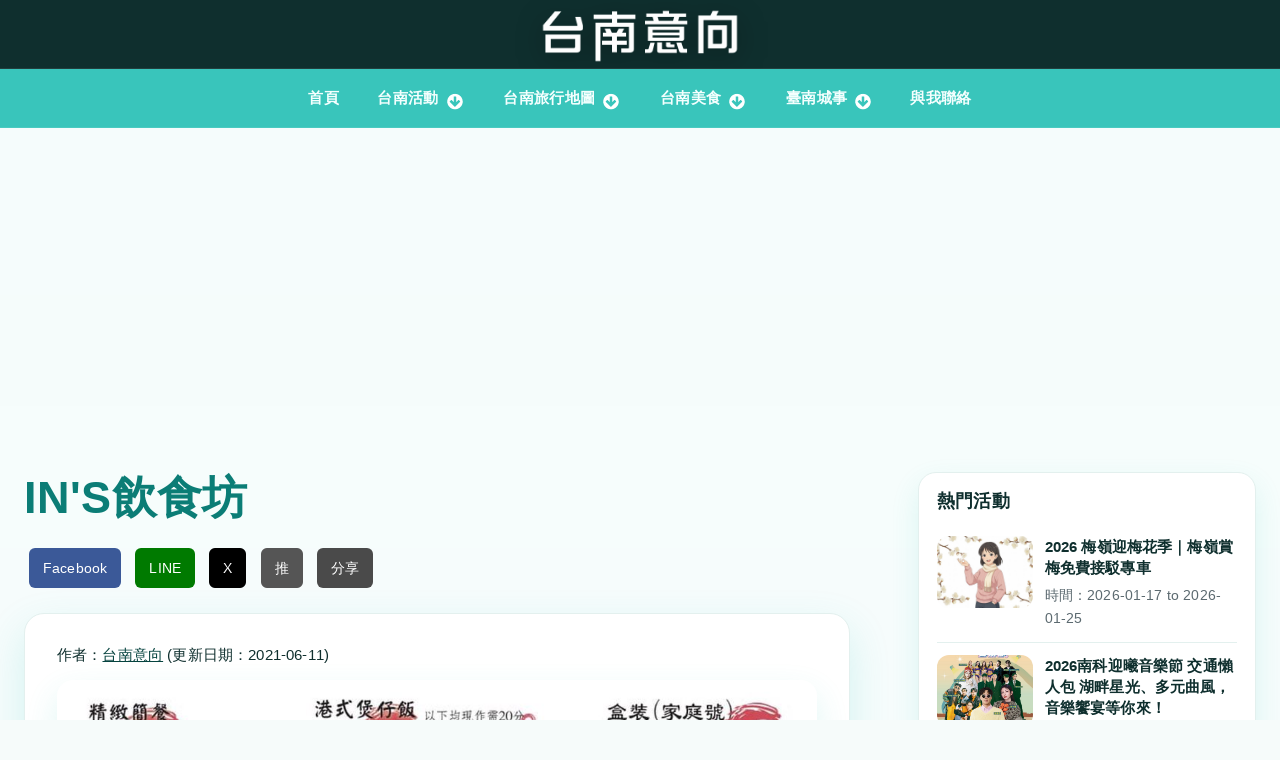

--- FILE ---
content_type: text/html; charset=utf-8
request_url: https://www.tainanoutlook.com/takeout/1587338905?page=1
body_size: 11050
content:
<!DOCTYPE html>
<html lang="zh-hant">
<head>
  <meta charset="utf-8" />
<meta http-equiv="content-language" content="zh-TW"/><meta name="geo.region" content="TW"/><meta name="geo.placename" content="臺南市"/><meta name="geo.position" content="22.991235;120.184982"/><meta name="ICBM" content="22.991235, 120.184982"/><meta name="viewport" content="width=device-width, initial-scale=1.0, maximum-scale=2.0, minimum-scale=0.55, user-scalable=yes" />
<link rel="shortcut icon" href="https://www.tainanoutlook.com/favicon.ico" type="image/vnd.microsoft.icon" />
<meta name="theme-color" content="#39c5bb" />
<meta name="keywords" content="台南東區外帶, 台南外帶美食, IN&#039;S飲食坊" />
<meta name="generator" content="Drupal 7 (https://www.drupal.org)" />
<link rel="canonical" href="https://www.tainanoutlook.com/takeout/1587338905" />
<link rel="shortlink" href="https://www.tainanoutlook.com/node/3995" />
<meta property="og:site_name" content="台南意向" />
<meta property="og:type" content="article" />
<meta property="og:url" content="https://www.tainanoutlook.com/takeout/1587338905" />
<meta property="og:title" content="IN&#039;S飲食坊" />
<meta property="og:image" content="https://i.imgur.com/oSDZ0E5h.jpg" />
<meta property="article:published_time" content="2021-06-11T18:59:57+08:00" />
<meta property="article:modified_time" content="2021-06-11T18:59:57+08:00" />
<script async src="//pagead2.googlesyndication.com/pagead/js/adsbygoogle.js"></script>
<script>
  (adsbygoogle = window.adsbygoogle || []).push({
    google_ad_client: "ca-pub-3181004073029122",
    enable_page_level_ads: true
  });
</script><script type="application/ld+json">
{
  "@context": "https://schema.org",
  "@type": "NewsMediaOrganization",
  "name": "台南意向 Tainan Outlook",
  "url": "https://www.tainanoutlook.com/",
  "logo": "https://www.tainanoutlook.com/sites/default/files/logo-tainan-new.png",
  "image": "https://www.tainanoutlook.com/sites/default/files/logo-tainan-new.png",
  "description": "台南在地熱門活動、觀光景點、美食與文化資訊的權威平台，致力於提供最新、最深入、最真實的台南旅遊與生活指南，探索這座城市的獨特魅力。",
  "email": "tainanoutlook@gmail.com",
  "sameAs": [
    "https://www.facebook.com/tainanoutlook/",
    "https://www.instagram.com/tainanoutlook/",
    "https://www.youtube.com/@%E5%8F%B0%E5%8D%97%E6%84%8F%E5%90%91"
  ]
}
</script>
    <meta name="viewport" content="width=device-width, initial-scale=1">
    <meta name="MobileOptimized" content="width">
    <meta name="HandheldFriendly" content="true">
    <meta name="apple-mobile-web-app-capable" content="yes">
    <meta http-equiv="cleartype" content="on">
    <meta http-equiv="X-UA-Compatible" content="IE=edge, chrome=1">
    <title>IN'S飲食坊 | 台南意向</title>
  <link rel="stylesheet" href="https://www.tainanoutlook.com/sites/default/files/css/css_rEI_5cK_B9hB4So2yZUtr5weuEV3heuAllCDE6XsIkI.css" media="all" />
<link rel="stylesheet" href="https://www.tainanoutlook.com/sites/default/files/css/css_lQQ-pUY_zTeHBNcaF8IOVpuC7FlRCIWOsCq2bC5LdKo.css" media="all" />
<link rel="stylesheet" href="https://www.tainanoutlook.com/sites/default/files/css/css_LRw9YfVLEP4epc_xW93eexDnhJ62CuiAGb8r1ri2nbE.css" media="all" />
<link rel="stylesheet" href="//maxcdn.bootstrapcdn.com/font-awesome/4.7.0/css/font-awesome.min.css" media="all" />
<link rel="stylesheet" href="//fonts.googleapis.com/css?family=EB+Garamond|IM+Fell+Double+Pica|Open+Sans|Montserrat" media="all" />
<link rel="stylesheet" href="https://www.tainanoutlook.com/sites/default/files/css/css_duw0TUmtXz-3ZreIwdPLlVr1OR8gSow006-Zr421QnM.css" media="all" />
  <script src="//ajax.googleapis.com/ajax/libs/jquery/1.7.2/jquery.min.js"></script>
<script>
window.jQuery || document.write("<script src='/sites/all/modules/jquery_update/replace/jquery/1.7/jquery.min.js'>\x3C/script>")
</script>
<script src="https://www.tainanoutlook.com/sites/default/files/js/js_Hfha9RCTNm8mqMDLXriIsKGMaghzs4ZaqJPLj2esi7s.js"></script>
<script src="https://pagead2.googlesyndication.com/pagead/js/adsbygoogle.js?client=ca-pub-3181004073029122"></script>
<script src="https://www.tainanoutlook.com/sites/default/files/js/js_qETfumwtLJ8uMCpGW7u0bBBUv8yWFFOD51vJDxM-f78.js"></script>
<script src="https://www.tainanoutlook.com/sites/default/files/js/js_eR-oEfn-nns6jMyRQogH6gEay0nIbrUtigVFupbo30c.js"></script>
<script src="https://www.tainanoutlook.com/sites/default/files/js/js_XTAB8MAzclf4y6aVmsPjpkdESVX4yjTdtAql8Pn__tc.js"></script>
<script>
jQuery.extend(Drupal.settings, {"basePath":"\/","pathPrefix":"","setHasJsCookie":0,"ajaxPageState":{"theme":"gratis","theme_token":"2GZH4NXrkEXD2iQikVV2t2w1zqwUI7x7qefNkVoIpOQ","js":{"\/\/ajax.googleapis.com\/ajax\/libs\/jquery\/1.7.2\/jquery.min.js":1,"0":1,"misc\/jquery-extend-3.4.0.js":1,"misc\/jquery-html-prefilter-3.5.0-backport.js":1,"misc\/jquery.once.js":1,"misc\/drupal.js":1,"https:\/\/pagead2.googlesyndication.com\/pagead\/js\/adsbygoogle.js?client=ca-pub-3181004073029122":1,"sites\/all\/modules\/entityreference\/js\/entityreference.js":1,"sites\/all\/modules\/ctools\/js\/jump-menu.js":1,"sites\/all\/modules\/toc_filter\/toc_filter.js":1,"public:\/\/languages\/zh-hant_HRfinIO0VjBl9NDdEwwM36AGF8-yKoFfN7XaJOJcjZw.js":1,"sites\/all\/libraries\/colorbox\/jquery.colorbox-min.js":1,"sites\/all\/libraries\/DOMPurify\/purify.min.js":1,"sites\/all\/modules\/colorbox\/js\/colorbox.js":1,"sites\/all\/modules\/colorbox\/js\/colorbox_load.js":1,"sites\/all\/modules\/colorbox\/js\/colorbox_inline.js":1,"sites\/all\/modules\/custom\/external_link_interstitial\/external_link_interstitial.js":1,"sites\/all\/modules\/floating_block\/floating_block.js":1,"sites\/all\/modules\/stickynav\/js\/stickynav.js":1,"sites\/all\/libraries\/masonry\/masonry.pkgd.min.js":1,"sites\/all\/libraries\/imagesloaded\/imagesloaded.pkgd.min.js":1,"sites\/all\/modules\/masonry\/masonry.js":1,"sites\/all\/libraries\/wow\/dist\/wow.min.js":1,"sites\/all\/themes\/gratis\/js-source\/site.js":1,"1":1},"css":{"modules\/system\/system.base.css":1,"modules\/system\/system.menus.css":1,"modules\/system\/system.messages.css":1,"modules\/system\/system.theme.css":1,"modules\/aggregator\/aggregator.css":1,"sites\/all\/modules\/calendar\/css\/calendar_multiday.css":1,"modules\/field\/theme\/field.css":1,"modules\/node\/node.css":1,"sites\/all\/modules\/office_hours\/office_hours.css":1,"sites\/all\/modules\/sharebuttons\/sharebuttons.css":1,"sites\/all\/modules\/toc_filter\/toc_filter.css":1,"modules\/user\/user.css":1,"sites\/all\/modules\/youtube\/css\/youtube.css":1,"sites\/all\/modules\/views\/css\/views.css":1,"sites\/all\/libraries\/animate\/animate.min.css":1,"sites\/all\/libraries\/colorbox\/example1\/colorbox.css":1,"sites\/all\/modules\/ctools\/css\/ctools.css":1,"sites\/all\/modules\/custom\/external_link_interstitial\/external_link_interstitial.css":1,"sites\/all\/modules\/panels\/css\/panels.css":1,"sites\/all\/modules\/stickynav\/css\/stickynav.css":1,"sites\/all\/modules\/masonry_views\/css\/masonry_views.css":1,"\/\/maxcdn.bootstrapcdn.com\/font-awesome\/4.7.0\/css\/font-awesome.min.css":1,"\/\/fonts.googleapis.com\/css?family=EB+Garamond|IM+Fell+Double+Pica|Open+Sans|Montserrat":1,"sites\/all\/themes\/gratis\/css\/normalize.css":1,"sites\/all\/themes\/gratis\/css\/color-palettes.css":1,"sites\/all\/themes\/gratis\/css\/core.css":1,"sites\/all\/themes\/gratis\/css\/styles.css":1,"sites\/all\/themes\/gratis\/system.theme.css":1,"sites\/all\/themes\/gratis\/system.menus.css":1}},"colorbox":{"opacity":"0.85","current":"{current} of {total}","previous":"\u00ab Prev","next":"\u4e0b\u4e00\u9801 \u00bb","close":"\u95dc\u9589","maxWidth":"98%","maxHeight":"98%","fixed":true,"mobiledetect":true,"mobiledevicewidth":"480px","file_public_path":"\/sites\/default\/files","specificPagesDefaultValue":"admin*\nimagebrowser*\nimg_assist*\nimce*\nnode\/add\/*\nnode\/*\/edit\nprint\/*\nprintpdf\/*\nsystem\/ajax\nsystem\/ajax\/*"},"floating_block":{"settings":{"##header#pageHeader.clearfix":[],"##div#block-inject-1.block-inject.block-inject-1":[],"#menu-wrapper":{"padding_top":"5"}},"minWidth":"0"},"stickynav":{"selector":"#header-bar"},"toc_filter_smooth_scroll_duration":"","better_exposed_filters":{"views":{"slidernews":{"displays":{"block":{"filters":[]}}},"takeout":{"displays":{"block_1":{"filters":[]}}},"tainanfood_foot":{"displays":{"block":{"filters":[]}}}}},"masonry":{".view-takeout.view-display-id-block_1 \u003E .view-content":{"item_selector":".masonry-item","column_width":"","column_width_units":"px","gutter_width":10,"resizable":true,"animated":false,"animation_duration":500,"fit_width":false,"rtl":false,"images_first":true,"stamp":"","percent_position":false}}});
</script>
    <!--[if lt IE 9]>
  <script src="//html5shiv.googlecode.com/svn/trunk/html5.js"></script>
    <![endif]-->
</head>
<body class="html not-front not-logged-in one-sidebar sidebar-second page-node page-node- page-node-3995 node-type-takeout preface-one postscript-one footer-three site-name-hidden site-slogan-show site-slogan-not-empty color-palette-turquoise heading-typeface-opensans body-typeface-opensans is-node themebg-light default-layout bg_pattern_01 no_tint fullwidth-highlight">
<div id="skip-link">
    <a href="#main-content" class="element-invisible element-focusable">移至主內容</a>
</div>

  <div class="l-page-wrapper no-top-bar">
    <div class="l-page">

      <!-- top links-->
            <!-- //top links-->

      <!-- header -->
      <div id="header-bar" class="l-header-wrapper" role="banner">
        <header class="l-header l-setwidth" >

                    <div class="l-logo">
              <a href="/" title=" » 邀您一起來「愛台南」">
                <img id="logo-img" src="https://www.tainanoutlook.com/sites/default/files/logo-tainan-new.png" alt=" » 邀您一起來「愛台南」"/></a>
            </div><!--// l-logo-->
            
                    <div class="l-branding">

                
                                      <h3 class="site-slogan">邀您一起來「愛台南」</h3>
                
          </div><!--//branding-->
            
        </header>
      </div><!-- // l-header -wrapper-->

      <div id="menu-wrapper" class="l-menu-wrapper main-menu" role="navigation">
        <div class="l-setwidth" >

                      <a id="off-canvas-left-show" href="#off-canvas" class="l-off-canvas-show l-off-canvas-show--left">Show Navigation</a>
            <div id="off-canvas-left" class="l-off-canvas l-off-canvas--left">
              <a id="off-canvas-left-hide" href="#" class="l-off-canvas-hide l-off-canvas-hide--left">Hide Navigation</a>

              <div class="main-menu-wrapper">

                <ul class="menu primary"><li class="first leaf menu-218  level-1"><a href="/" title="返回首頁" class="alink menu-218 ">首頁</a></li>
<li class="expanded menu-2007  level-1"><a href="/tainan_info" title="現在進行式" class="alink menu-2007 ">台南活動</a><ul class="menu"><li class="first leaf menu-12973  level-2"><a href="/activities/tainan_fair" class="alink menu-12973 ">台南市集活動懶人包</a></li>
<li class="leaf menu-11892  level-2"><a href="/activities/arts" class="alink menu-11892 ">藝文展覽</a></li>
<li class="leaf menu-11926  level-2"><a href="/tainan_info/signup" class="alink menu-11926 ">售票 &amp; 報名活動</a></li>
<li class="leaf menu-7550  level-2"><a href="/tainan_info_map" class="alink menu-7550 ">台南活動 - 地圖</a></li>
<li class="last leaf menu-12920  level-2"><a href="/tainan_info/all" class="alink menu-12920 ">台南活動 - 列表</a></li>
</ul></li>
<li class="expanded menu-2734  level-1"><a href="/tainan_map" title="吃吃走走玩玩" class="alink menu-2734 ">台南旅行地圖</a><ul class="menu"><li class="first leaf menu-14357  level-2"><a href="/dramas_map" class="alink menu-14357 ">台南追劇地圖</a></li>
<li class="leaf menu-8349  level-2"><a href="/one_night_home_map" class="alink menu-8349 ">仲夏夜府城地圖</a></li>
<li class="leaf menu-4658  level-2"><a href="/blog/gu-cheng-duo-mao-mao-qing-lu-xing-tai-nan-shi-zhong-xi-qu-mao-zong-di-tu" class="alink menu-4658 ">台南貓地圖</a></li>
<li class="leaf menu-7669  level-2"><a href="/list_place" class="alink menu-7669 ">台南景點整理</a></li>
<li class="leaf menu-8348  level-2"><a href="/tainan_night_market" class="alink menu-8348 ">台南的夜市地圖</a></li>
<li class="leaf menu-5694  level-2"><a href="/blog/thsrc_time" class="alink menu-5694 ">台南高鐵接駁車時刻表</a></li>
<li class="last leaf menu-10586  level-2"><a href="/tourism_factory" class="alink menu-10586 ">台南觀光工廠地圖</a></li>
</ul></li>
<li class="expanded menu-8750  level-1"><a href="/tags/%E5%8F%B0%E5%8D%97%E7%BE%8E%E9%A3%9F" class="alink menu-8750 ">台南美食</a><ul class="menu"><li class="first leaf menu-1793  level-2"><a href="/tai-nan-mei-shi-xiao-chi/bai-nian-lao-dian" class="alink menu-1793 ">台南美食百年老店</a></li>
<li class="leaf menu-8759  level-2"><a href="/dain-dain-hamburger" class="alink menu-8759 ">丹丹漢堡攻略</a></li>
<li class="leaf menu-8765  level-2"><a href="/award" class="alink menu-8765 ">台南美食殊榮</a></li>
<li class="leaf menu-8752  level-2"><a href="/niu-rou-tang" class="alink menu-8752 ">台南牛肉湯地圖</a></li>
<li class="leaf menu-1160  level-2"><a href="/gourmet_map" title="府城美食輕鬆找" class="alink menu-1160 ">台南美食地圖</a></li>
<li class="last leaf menu-1765  level-2"><a href="/gourmet" class="alink menu-1765 ">台南美食查詢</a></li>
</ul></li>
<li class="expanded menu-2061  level-1"><a href="/blog" title="府城記事本" class="alink menu-2061 ">臺南城事</a><ul class="menu"><li class="first leaf menu-5181  level-2"><a href="/impression" class="alink menu-5181 ">台南印象</a></li>
<li class="leaf menu-2410  level-2"><a href="https://news.tainanoutlook.com/" class="alink menu-2410 ">【好讀版】台南新聞</a></li>
<li class="last leaf menu-2115 youtube level-2"><a href="/youtube" title="YouTube影片" class="alink menu-2115 youtube">台南YouTube影片</a></li>
</ul></li>
<li class="last collapsed menu-9915  level-1"><a href="/contact" class="alink menu-9915 ">與我聯絡</a></li>
</ul>              </div>
            </div><!-- // off-canvas-left -->
                    <!-- //main menu -->

          <!-- for third party menu systems or modules-->
          
        </div>
      </div>

<div class="l-content-wrap">

      <div class="l-fullwidth-highlight">
      


  <div class="region region-full-width-highlight">
    <div id="block-block-144" class="block block-block">

      
  <!-- Google tag (gtag.js) -->
<script async src="https://www.googletagmanager.com/gtag/js?id=G-LQT90NM34R"></script>
<script>
  window.dataLayer = window.dataLayer || [];
  function gtag(){dataLayer.push(arguments);}
  gtag('js', new Date());

  gtag('config', 'G-LQT90NM34R');
</script>
</div>
<div id="block-block-88" class="block block-block">

      
  <ins class="adsbygoogle"
     style="display:block"
     data-ad-client="ca-pub-3181004073029122"
     data-ad-slot="5042455767"
     data-ad-format="auto"
     data-full-width-responsive="true"></ins>
<script>
     (adsbygoogle = window.adsbygoogle || []).push({});
</script>
</div>
  </div>
    </div>
  
      
      <!-- preface -->
      
      <div class="main" >
        <div class="l-main l-setwidth" role="main" >

          <div class="l-content">
            <a id="main-content"></a>
                                      <h1>IN&#039;S飲食坊</h1>
                                                                                    


  <div class="region region-content">
    <div id="block-block-162" class="block block-block">

      
  <!-- Google Tag Manager -->

<script>
<!--//--><![CDATA[// ><!--
(function(w,d,s,l,i){w[l]=w[l]||[];w[l].push({'gtm.start':
new Date().getTime(),event:'gtm.js'});var f=d.getElementsByTagName(s)[0],
j=d.createElement(s),dl=l!='dataLayer'?'&l='+l:'';j.async=true;j.src=
'https://www.googletagmanager.com/gtm.js?id='+i+dl;f.parentNode.insertBefore(j,f);
})(window,document,'script','dataLayer','GTM-WNPXSBRD');
//--><!]]>
</script>

<p><!-- End Google Tag Manager --><!-- Google Tag Manager (noscript) --></p>

<p><noscript></noscript></p>

<iframe src="https://www.googletagmanager.com/ns.html?id=GTM-WNPXSBRD" height="0" width="0" style="display:none;visibility:hidden"></iframe>

<p></p>

<!-- End Google Tag Manager (noscript) -->

</div>
<div id="block-sharebuttons-sharebuttons-block" class="block block-sharebuttons">

      
  <div class="share-buttons">
  <a href="javascript:void(0);" onclick="shareFacebook()" class="fb">Facebook</a>
  <a href="javascript:void(0);" onclick="shareLine()" class="line">LINE</a>
  <a href="javascript:void(0);" onclick="shareX('2026+%E5%8F%B0%E5%8D%97%E6%98%A5%E8%81%AF%E5%85%8D%E8%B2%BB%E7%B4%A2%E5%8F%96%E6%94%BB%E7%95%A5%E5%90%8D%E5%AE%B6%E6%8F%AE%E6%AF%ABDIY%E6%B4%BB%E5%8B%95%E4%B8%80%E6%AC%A1%E7%9C%8B')" class="x">X</a>
  <a href="javascript:void(0);" onclick="shareNative('2026 台南春聯免費索取攻略名家揮毫DIY活動一次看')" class="native">推</a>
  <a href="https://po.tainanoutlook.com/" target="_blank" class="share">分享</a>
</div>
<script>
function getCurrentUrl() {
  return encodeURIComponent(window.location.href);
}

function shareFacebook() {
  window.open('https://www.facebook.com/sharer/sharer.php?u=' + getCurrentUrl(), '_blank');
}

function shareLine() {
  window.open('https://social-plugins.line.me/lineit/share?url=' + getCurrentUrl(), '_blank');
}

function shareX(title) {
  try {
    // 簡化分享邏輯，僅分享 URL（可選：恢復標題）
    var shareUrl = 'https://twitter.com/intent/tweet?url=' + getCurrentUrl();
    // 如果需要標題，取消以下註釋
    // var shareUrl = 'https://twitter.com/intent/tweet?url=' + getCurrentUrl() + '&text=' + encodeURIComponent(decodeURIComponent(title).substring(0, 100));
    window.open(shareUrl, '_blank');
    console.log('X 分享 URL:', shareUrl); // 除錯
  } catch (error) {
    console.error('X 分享錯誤:', error);
    alert('無法分享到 X，請稍後再試');
  }
}

function shareNative(title) {
  if (navigator.share) {
    console.log('嘗試原生分享:', { title: title, url: window.location.href }); // 除錯
    navigator.share({
      title: title,
      url: window.location.href
    }).then(function() {
      console.log('分享成功');
    }).catch(function(error) {
      console.error('原生分享失敗:', error);
      alert('無法完成分享，請試試其他分享選項');
    });
  } else {
    console.log('瀏覽器不支援 navigator.share');
    alert('您的瀏覽器不支援原生分享功能，請使用 Facebook、LINE 或 X 分享');
  }
}
</script>
</div>
<div id="block-system-main" class="block block-system">

      
  
  <article id="node-3995" class="node node--takeout node--full node--takeout--full clearfix"
     role="article">
  
  
  <div class="node-content">
    <div class="author-byline">作者：<a href="/tainan">台南意向</a> (更新日期：2021-06-11)</div><div class="field field-name-field-img-url field-type-text field-label-hidden"><div class="field-items"><div class="field-item even"><img src="https://i.imgur.com/oSDZ0E5h.jpg" width="100%" alt="IN&#039;S飲食坊" title="IN&#039;S飲食坊" />
<ins class="adsbygoogle"
     style="display:block"
     data-ad-client="ca-pub-3181004073029122"
     data-ad-slot="5237242904"
     data-ad-format="auto"
     data-full-width-responsive="true"></ins>
<script>
     (adsbygoogle = window.adsbygoogle || []).push({});
</script></div></div></div>  </div>

    </article>

</div>
<div id="block-block-116" class="block block-block">

      
  <p>※ 菜單資訊及價格依店家實際為準！</p>

</div>
<div id="block-views-takeout-block-1" class="block block-views">

      
  <div class="view view-takeout view-id-takeout view-display-id-block_1 view-dom-id-8b75ba44cdb01f9867a562c71c61e225">
        
  
  
      <div class="view-content">
      
  <div class="masonry-item views-row views-row-1 views-row-odd views-row-first">
      
  <div class="views-field views-field-nothing">        <span class="field-content"><a href="/takeout/7282542"><h2>#北區 添福麵館</h2></a>
<a href="/takeout/7282542"><img src="https://i.imgur.com/ySHXIs6h.jpg" alt="添福麵館" /></a></span>  </div>  </div>
  <div class="masonry-item views-row views-row-2 views-row-even">
      
  <div class="views-field views-field-nothing">        <span class="field-content"><a href="/takeout/2038662758"><h2>#北區 開元無名虱目魚、肉燥飯</h2></a>
<a href="/takeout/2038662758"><img src="https://i.imgur.com/hju0HXbh.jpg" alt="開元無名虱目魚、肉燥飯" /></a></span>  </div>  </div>
  <div class="masonry-item views-row views-row-3 views-row-odd">
      
  <div class="views-field views-field-nothing">        <span class="field-content"><a href="/takeout/93067377"><h2>#安平區 碳佐麻里</h2></a>
<a href="/takeout/93067377"><img src="https://i.imgur.com/Z4GF7jmh.jpg" alt="碳佐麻里" /></a></span>  </div>  </div>
  <div class="masonry-item views-row views-row-4 views-row-even">
      
  <div class="views-field views-field-nothing">        <span class="field-content"><a href="/takeout/477943669"><h2>#安平區 阿官火鍋府前店</h2></a>
<a href="/takeout/477943669"><img src="https://i.imgur.com/N88mW7zh.jpg" alt="阿官火鍋府前店" /></a></span>  </div>  </div>
  <div class="masonry-item views-row views-row-5 views-row-odd">
      
  <div class="views-field views-field-nothing">        <span class="field-content"><a href="/takeout/1374198251"><h2>#安平區 一燒十味昭和園</h2></a>
<a href="/takeout/1374198251"><img src="https://i.imgur.com/j6F3fdHh.jpg" alt="一燒十味昭和園" /></a></span>  </div>  </div>
  <div class="masonry-item views-row views-row-6 views-row-even">
      
  <div class="views-field views-field-nothing">        <span class="field-content"><a href="/takeout/1346551799"><h2>#安平區 柚豆人文茶飲 安平店</h2></a>
<a href="/takeout/1346551799"><img src="https://i.imgur.com/OExevTCh.jpg" alt="柚豆人文茶飲 安平店" /></a></span>  </div>  </div>
  <div class="masonry-item views-row views-row-7 views-row-odd">
      
  <div class="views-field views-field-nothing">        <span class="field-content"><a href="/takeout/908914258"><h2>#安平區 孫家小卷米粉</h2></a>
<a href="/takeout/908914258"><img src="https://i.imgur.com/DvT282ih.jpg" alt="孫家小卷米粉" /></a></span>  </div>  </div>
  <div class="masonry-item views-row views-row-8 views-row-even">
      
  <div class="views-field views-field-nothing">        <span class="field-content"><a href="/takeout/2134236090"><h2>#安平區 歐家蚵仔煎</h2></a>
<a href="/takeout/2134236090"><img src="https://i.imgur.com/LYznhzph.jpg" alt="歐家蚵仔煎" /></a></span>  </div>  </div>
  <div class="masonry-item views-row views-row-9 views-row-odd">
      
  <div class="views-field views-field-nothing">        <span class="field-content"><a href="/takeout/463084083"><h2>#安平區 壹心燒肉台南安平店</h2></a>
<a href="/takeout/463084083"><img src="https://i.imgur.com/FpvonbVh.jpg" alt="壹心燒肉台南安平店" /></a></span>  </div>  </div>
  <div class="masonry-item views-row views-row-10 views-row-even">
      
  <div class="views-field views-field-nothing">        <span class="field-content"><a href="/takeout/1280041384"><h2>#安平區 感恩Seafood派對外帶餐 #台南安平雅樂軒酒店</h2></a>
<a href="/takeout/1280041384"><img src="https://i.imgur.com/NmkLmNDh.jpg" alt="感恩Seafood派對外帶餐 #台南安平雅樂軒酒店" /></a></span>  </div>  </div>
  <div class="masonry-item views-row views-row-11 views-row-odd">
      
  <div class="views-field views-field-nothing">        <span class="field-content"><a href="/takeout/2139146496"><h2>#安南區 饗翻天臭臭鍋怡安店</h2></a>
<a href="/takeout/2139146496"><img src="https://i.imgur.com/lleDexNh.jpg" alt="饗翻天臭臭鍋怡安店" /></a></span>  </div>  </div>
  <div class="masonry-item views-row views-row-12 views-row-even">
      
  <div class="views-field views-field-nothing">        <span class="field-content"><a href="/takeout/1218784076"><h2>#永康區 我家麵店</h2></a>
<a href="/takeout/1218784076"><img src="https://i.imgur.com/g0bqtRDh.jpg" alt="我家麵店" /></a></span>  </div>  </div>
  <div class="masonry-item views-row views-row-13 views-row-odd">
      
  <div class="views-field views-field-nothing">        <span class="field-content"><a href="/takeout/678910462"><h2>#永康區 拾鍋物 Yoshi Hot Pot</h2></a>
<a href="/takeout/678910462"><img src="https://i.imgur.com/8TsV2Mlh.jpg" alt="拾鍋物 Yoshi Hot Pot" /></a></span>  </div>  </div>
  <div class="masonry-item views-row views-row-14 views-row-even">
      
  <div class="views-field views-field-nothing">        <span class="field-content"><a href="/takeout/697023093"><h2>#永康區 郭有才麻油米糕</h2></a>
<a href="/takeout/697023093"><img src="https://i.imgur.com/TwGjKUCh.jpg" alt="郭有才麻油米糕" /></a></span>  </div>  </div>
  <div class="masonry-item views-row views-row-15 views-row-odd">
      
  <div class="views-field views-field-nothing">        <span class="field-content"><a href="/takeout/343886170"><h2>#永康區 炒飯Top.1</h2></a>
<a href="/takeout/343886170"><img src="https://i.imgur.com/ZR2pBMth.jpg" alt="炒飯Top.1" /></a></span>  </div>  </div>
  <div class="masonry-item views-row views-row-16 views-row-even">
      
  <div class="views-field views-field-nothing">        <span class="field-content"><a href="/takeout/883925800"><h2>#永康區 黑瀧堂</h2></a>
<a href="/takeout/883925800"><img src="https://i.imgur.com/QZ0vwquh.jpg" alt="黑瀧堂" /></a></span>  </div>  </div>
  <div class="masonry-item views-row views-row-17 views-row-odd">
      
  <div class="views-field views-field-nothing">        <span class="field-content"><a href="/takeout/706045202"><h2>#永康區 食光杯 台南中華店</h2></a>
<a href="/takeout/706045202"><img src="https://i.imgur.com/wqtIw1Dh.jpg" alt="食光杯 台南中華店" /></a></span>  </div>  </div>
  <div class="masonry-item views-row views-row-18 views-row-even">
      
  <div class="views-field views-field-nothing">        <span class="field-content"><a href="/takeout/632459671"><h2>#仁德區 香草工坊仁德店</h2></a>
<a href="/takeout/632459671"><img src="https://i.imgur.com/bExGXTth.jpg" alt="香草工坊仁德店" /></a></span>  </div>  </div>
  <div class="masonry-item views-row views-row-19 views-row-odd">
      
  <div class="views-field views-field-nothing">        <span class="field-content"><a href="/takeout/1112353469"><h2>#關廟區 泰象奶</h2></a>
<a href="/takeout/1112353469"><img src="https://i.imgur.com/P3HjNMXh.jpg" alt="泰象奶" /></a></span>  </div>  </div>
  <div class="masonry-item views-row views-row-20 views-row-even">
      
  <div class="views-field views-field-nothing">        <span class="field-content"><a href="/takeout/1872610533"><h2>#新營區 民雄海產餐廳 </h2></a>
<a href="/takeout/1872610533"><img src="https://i.imgur.com/Fe8Hqydh.jpg" alt="民雄海產餐廳 " /></a></span>  </div>  </div>
  <div class="masonry-item views-row views-row-21 views-row-odd">
      
  <div class="views-field views-field-nothing">        <span class="field-content"><a href="/takeout/1563958815"><h2>#善化區 將軍の雞排</h2></a>
<a href="/takeout/1563958815"><img src="https://i.imgur.com/lDH2eOOh.jpg" alt="將軍の雞排" /></a></span>  </div>  </div>
  <div class="masonry-item views-row views-row-22 views-row-even views-row-last">
      
  <div class="views-field views-field-nothing">        <span class="field-content"><a href="/takeout/1637543546"><h2>#新市區 阿牛仔牛肉湯</h2></a>
<a href="/takeout/1637543546"><img src="https://i.imgur.com/ElE7heQh.jpg" alt="阿牛仔牛肉湯" /></a></span>  </div>  </div>
    </div>
  
      <h2 class="element-invisible">頁面</h2><div class="item-list item-list-pager"><ul class="pager"><li class="pager-first even first"><a title="移至第一頁" href="/takeout/1587338905">« 第一頁</a></li><li class="pager-previous odd"><a title="到上一頁" href="/takeout/1587338905">‹ 上一頁</a></li><li class="pager-item even"><a title="到第 1 頁" href="/takeout/1587338905">1</a></li><li class="pager-current odd last">2</li></ul></div>  
  
  
  
  
</div>
</div>
  </div>
                      </div>

                    
  <aside class="region region-sidebar-second column l-region l-sidebar col">
    <div id="block-views-slidernews-block" class="block block-views">

        <h2>熱門活動</h2>
    
  <div class="view view-slidernews view-id-slidernews view-display-id-block view-dom-id-cd0aae5a8ace00950d77cd2d3d67237b">
        
  
  
      <div class="view-content">
        <div class="views-row views-row-1 views-row-odd views-row-first">
      
  <div class="views-field views-field-nothing">        <span class="field-content"><div class="news-container">
    <a href="/activities/greenparck"><img src="https://i.imgur.com/avPT3SZ.jpeg" width="100%" alt="2026 梅嶺迎梅花季｜梅嶺賞梅免費接駁專車" title="2026 梅嶺迎梅花季｜梅嶺賞梅免費接駁專車" /></a>
    <div class="news-content">
        <h3><a href="/activities/greenparck">2026 梅嶺迎梅花季｜梅嶺賞梅免費接駁專車</a></h3>
        <div class="details">時間：<span class="date-display-range"><span class="date-display-start">2026-01-17</span> to <span class="date-display-end">2026-01-25</span></span></div>
    </div>
</div></span>  </div>  </div>
  <div class="views-row views-row-2 views-row-even">
      
  <div class="views-field views-field-nothing">        <span class="field-content"><div class="news-container">
    <a href="/activities/1687262542"><img src="https://i.imgur.com/PSe82jr.jpeg" width="100%" alt="2026南科迎曦音樂節 交通懶人包 湖畔星光、多元曲風，音樂饗宴等你來！ " title="2026南科迎曦音樂節 交通懶人包 湖畔星光、多元曲風，音樂饗宴等你來！ " /></a>
    <div class="news-content">
        <h3><a href="/activities/1687262542">2026南科迎曦音樂節 交通懶人包 湖畔星光、多元曲風，音樂饗宴等你來！ </a></h3>
        <div class="details">時間：<span class="date-display-single">2026-01-24</span></div>
    </div>
</div></span>  </div>  </div>
  <div class="views-row views-row-3 views-row-odd">
      
  <div class="views-field views-field-nothing">        <span class="field-content"><div class="news-container">
    <a href="/activities/709146679"><img src="https://i.imgur.com/9kJxA1x.jpeg" width="100%" alt="龍崎惡地穿越：小農共生市集，體驗永續生活與在地文化" title="龍崎惡地穿越：小農共生市集，體驗永續生活與在地文化" /></a>
    <div class="news-content">
        <h3><a href="/activities/709146679">龍崎惡地穿越：小農共生市集，體驗永續生活與在地文化</a></h3>
        <div class="details">時間：<span class="date-display-single">2026-01-24</span></div>
    </div>
</div></span>  </div>  </div>
  <div class="views-row views-row-4 views-row-even">
      
  <div class="views-field views-field-nothing">        <span class="field-content"><div class="news-container">
    <a href="/activities/826366248"><img src="https://i.imgur.com/VkeP4cg.jpeg" width="100%" alt="北門王爺藝饗節：井仔腳興安宮變身歡樂廟埕遊樂場，全家同樂！" title="北門王爺藝饗節：井仔腳興安宮變身歡樂廟埕遊樂場，全家同樂！" /></a>
    <div class="news-content">
        <h3><a href="/activities/826366248">北門王爺藝饗節：井仔腳興安宮變身歡樂廟埕遊樂場，全家同樂！</a></h3>
        <div class="details">時間：<span class="date-display-single">2026-01-24</span></div>
    </div>
</div></span>  </div>  </div>
  <div class="views-row views-row-5 views-row-odd">
      
  <div class="views-field views-field-nothing">        <span class="field-content"><div class="news-container">
    <a href="/activities/106738829"><img src="https://i.imgur.com/uhsCWpW.jpeg" width="100%" alt="《喂 · 味 · 未》：鹽埕出張所咖啡店裡的溫柔相遇，細膩刻劃生命中的動人風景" title="《喂 · 味 · 未》：鹽埕出張所咖啡店裡的溫柔相遇，細膩刻劃生命中的動人風景" /></a>
    <div class="news-content">
        <h3><a href="/activities/106738829">《喂 · 味 · 未》：鹽埕出張所咖啡店裡的溫柔相遇，細膩刻劃生命中的動人風景</a></h3>
        <div class="details">時間：<span class="date-display-range"><span class="date-display-start">2026-01-23</span> to <span class="date-display-end">2026-01-25</span></span></div>
    </div>
</div></span>  </div>  </div>
  <div class="views-row views-row-6 views-row-even">
      
  <div class="views-field views-field-nothing">        <span class="field-content"><div class="news-container">
    <a href="/activities/926147800"><img src="https://i.imgur.com/AWL9MOi.jpeg" width="100%" alt="台南歷史館免費太陽觀測：直擊太陽黑子、日珥奇景！" title="台南歷史館免費太陽觀測：直擊太陽黑子、日珥奇景！" /></a>
    <div class="news-content">
        <h3><a href="/activities/926147800">台南歷史館免費太陽觀測：直擊太陽黑子、日珥奇景！</a></h3>
        <div class="details">時間：<span class="date-display-single">2026-01-25</span></div>
    </div>
</div></span>  </div>  </div>
  <div class="views-row views-row-7 views-row-odd">
      
  <div class="views-field views-field-nothing">        <span class="field-content"><div class="news-container">
    <a href="/activities/928519929"><img src="https://i.imgur.com/WSMuEKF.jpeg" width="100%" alt="南紡購物中心「樂來悅愛」市集盛大登場！光之美少女、美食手作應有盡有" title="南紡購物中心「樂來悅愛」市集盛大登場！光之美少女、美食手作應有盡有" /></a>
    <div class="news-content">
        <h3><a href="/activities/928519929">南紡購物中心「樂來悅愛」市集盛大登場！光之美少女、美食手作應有盡有</a></h3>
        <div class="details">時間：<span class="date-display-range"><span class="date-display-start">2026-01-24</span> to <span class="date-display-end">2026-01-25</span></span></div>
    </div>
</div></span>  </div>  </div>
  <div class="views-row views-row-8 views-row-even views-row-last">
      
  <div class="views-field views-field-nothing">        <span class="field-content"><div class="news-container">
    <a href="/activities/947110236"><img src="https://i.imgur.com/n0rfrNF.jpeg" width="100%" alt="龍湖宮「與龍有約」親子市集：近九十攤特色攤商、街頭表演與古早味美食，週末闔家同樂好去處！" title="龍湖宮「與龍有約」親子市集：近九十攤特色攤商、街頭表演與古早味美食，週末闔家同樂好去處！" /></a>
    <div class="news-content">
        <h3><a href="/activities/947110236">龍湖宮「與龍有約」親子市集：近九十攤特色攤商、街頭表演與古早味美食，週末闔家同樂好去處！</a></h3>
        <div class="details">時間：<span class="date-display-single">2026-01-25</span></div>
    </div>
</div></span>  </div>  </div>
    </div>
  
  
  
  
      <div class="view-footer">
      <div align="center">
<h5><a href="/tainan_info">更多台南活動</a></h5>
</div>
    </div>
  
  
</div>
</div>
<div id="block-block-124" class="block block-block">

      
  <h2>好康優惠</h2>

<p><a href="https://www.kkday.com/zh-tw/product/535777?cid=14666" target="_blank">🏛️ 奇美博物館《埃及之王：法老》優惠票</a><br />
<a href="https://www.kkday.com/zh-tw/product/168454?cid=14666" target="_blank">🚌 雙層巴士盲盒旅遊</a><br />
<b>台南旅遊行程訂票優惠</b><br />
<a href="https://affiliate.klook.com/redirect?aid=31218&amp;aff_adid=895036&amp;k_site=https%3A%2F%2Fwww.klook.com%2Fzh-TW%2Factivity%2F125440-route-111-tainan-kaohsiung-international-airport%2F">✈️ 台南 - 小港</a><br />
<a href="https://www.kkday.com/zh-tw/product/148850?cid=14666" target="_blank">🚅 高鐵優惠</a><br />
<a href="https://www.kkday.com/zh-tw/city/tainan/accommodation?cid=14666" target="_blank">🛌 住宿、訂房</a><br />
<a href="https://www.kkday.com/zh-tw/product/101956?cid=14666" target="_blank">🛵 租機車</a><br />
<a href="https://www.kkday.com/zh-tw/product/127119?cid=14666" target="_blank">🚗  租汽車</a><br />
<a href="https://www.kkday.com/zh-tw/destination/tw-tainan?cid=14666" target="_blank">🎫  訂票</a></p>

</div>
<div id="block-block-123" class="block block-block">

        <h2>台南熱門美食優惠票券</h2>
    
  🦀<a href="https://www.kkday.com/zh-tw/product/130374?cid=14666" target="_blank">阿霞飯店</a> 🐄<a href="https://www.kkday.com/zh-tw/product/130363?cid=14666" target="_blank">阿裕牛肉(免排隊)</a>

<!-- www -->
<ins class="adsbygoogle"
     style="display:block"
     data-ad-client="ca-pub-3181004073029122"
     data-ad-slot="8950998494"
     data-ad-format="auto"
     data-full-width-responsive="true"></ins>
<script>
     (adsbygoogle = window.adsbygoogle || []).push({});
</script>

</div>
  </aside>
        </div>

      </div>

      

      <footer id="footer" role="contentinfo" class="l-footer-wrapper">
        <div class="l-setwidth l-footer" >

          <!--footer -->
                      <div class="footer">
              


  <div class="region region-footer-first">
    <div id="block-views-tainanfood-foot-block" class="block block-views">

        <h2>台南美食情報</h2>
    
  <div class="view view-tainanfood-foot view-id-tainanfood_foot view-display-id-block view-dom-id-e5755c3efaeec9f4792e057be4a5d740">
        
  
  
      <div class="view-content">
        <div class="views-row views-row-1 views-row-odd views-row-first views-row-last">
      
  <div class="views-field views-field-nothing">        <span class="field-content"><a href="/blog/madoufun">麻豆美食大腹翁地圖</a>
<div class="image-container">
      <a href="/blog/madoufun"><img data-pagespeed-no-defer src="https://i.imgur.com/gTFgJlHh.jpg" data-src="https://i.imgur.com/gTFgJlHh.jpg" width="100%" alt="麻豆美食大腹翁地圖" height="auto" /></a>
</div></span>  </div>  </div>
    </div>
  
  
  
  
      <div class="view-footer">
      <p><a href="/blog/tainan-fine-foods">更多台南美食資訊</a></p>
    </div>
  
  
</div>
</div>
  </div>
            </div>
          
                      <div class="footer">
              


  <div class="region region-footer-second">
    <div id="block-block-24" class="block block-block">

        <h2>探索更多資訊</h2>
    
  <a href="/tainan_map"><img data-pagespeed-no-defer src="https://i.imgur.com/mDiqruCh.jpg" data-src="https://i.imgur.com/mDiqruCh.jpg" alt="旅讀台南" height="auto" width="100%" /></a>
<!-- <br /><br />
<a href="/tainan_info_map"><img src="https://i.imgur.com/Wori7wYh.jpg" alt="台南活動地圖" height="auto" width="100%" /></a>
<br /><br />
<a href="https://www.facebook.com/tainanoutlook/"><img src="https://i.imgur.com/umMF9I6h.jpg" height="auto" width="100%" alt="跟我一起按讚愛台南" /></a> -->
</div>
  </div>
            </div>
          
                      <div class="footer">
              


  <div class="region region-footer-third">
    <div id="block-block-17" class="block block-block">

      
  <h2>關於本站</h2>

<p>「台南，是一個適合人們做夢、幹活、戀愛、結婚、悠然過活的地方。」看著葉石濤先生為台南寫下這段話，我也開始有了為台南留下些記錄的想法。僅以個人棉薄之力，邀您一起來「愛台南」 :)</p>

<p> | <i class="fa fa-paw"></i> <a href="/contact">與我聯絡</a> | </p>

<div align="center"><a href="https://tpe.tainanoutlook.com/">北北基活動 </a>│<a href="https://tjm.tainanoutlook.com/">桃竹苗活動 </a>│<a href="https://txg.tainanoutlook.com/">中彰投活動 </a>│<a href="https://chiayi.tainanoutlook.com/">嘉義活動 </a>│<a href="https://www.tainanoutlook.com/">台南活動</a>│<a href="https://khh.tainanoutlook.com/">高雄活動 </a>│<a href="https://pthg.tainanoutlook.com/">屏東活動 </a>│<a href="https://yht.tainanoutlook.com/">宜花東活動 </a>
</div>

</div>
  </div>
            </div>
          
        </div>
      </footer>

</div>

    </div>
    <a href="#" class="scrolltop">Scroll to the top</a>
  </div>
<script defer src="https://static.cloudflareinsights.com/beacon.min.js/vcd15cbe7772f49c399c6a5babf22c1241717689176015" integrity="sha512-ZpsOmlRQV6y907TI0dKBHq9Md29nnaEIPlkf84rnaERnq6zvWvPUqr2ft8M1aS28oN72PdrCzSjY4U6VaAw1EQ==" data-cf-beacon='{"version":"2024.11.0","token":"94a1eeb8ccbc45dd9f0b5f584845c8a1","r":1,"server_timing":{"name":{"cfCacheStatus":true,"cfEdge":true,"cfExtPri":true,"cfL4":true,"cfOrigin":true,"cfSpeedBrain":true},"location_startswith":null}}' crossorigin="anonymous"></script>
</body>
</html>


--- FILE ---
content_type: text/html; charset=utf-8
request_url: https://www.google.com/recaptcha/api2/aframe
body_size: 268
content:
<!DOCTYPE HTML><html><head><meta http-equiv="content-type" content="text/html; charset=UTF-8"></head><body><script nonce="CwNI_zkPHnpaRpqeAUgcTQ">/** Anti-fraud and anti-abuse applications only. See google.com/recaptcha */ try{var clients={'sodar':'https://pagead2.googlesyndication.com/pagead/sodar?'};window.addEventListener("message",function(a){try{if(a.source===window.parent){var b=JSON.parse(a.data);var c=clients[b['id']];if(c){var d=document.createElement('img');d.src=c+b['params']+'&rc='+(localStorage.getItem("rc::a")?sessionStorage.getItem("rc::b"):"");window.document.body.appendChild(d);sessionStorage.setItem("rc::e",parseInt(sessionStorage.getItem("rc::e")||0)+1);localStorage.setItem("rc::h",'1769264255693');}}}catch(b){}});window.parent.postMessage("_grecaptcha_ready", "*");}catch(b){}</script></body></html>

--- FILE ---
content_type: application/javascript
request_url: https://www.tainanoutlook.com/sites/default/files/js/js_XTAB8MAzclf4y6aVmsPjpkdESVX4yjTdtAql8Pn__tc.js
body_size: 1651
content:
/**
 * @file
 * Misc js for gratis 2.
 */

(function ($, Drupal) {

  Drupal.behaviors.gratisMiscfunctions = {
    attach: function (context) {

      // Scroll to top.
      $(window).scroll(function () {
        if ($(this).scrollTop() > 100) {
          $('.scrolltop').fadeIn();
        } else {
          $('.scrolltop').fadeOut();
        }
      });

      $('.scrolltop').click(function () {
        $("html, body").animate({scrollTop: 0}, 500);
        return false;
      });

      // End scroll to top.
    }
  };

  /**
   * Toggle show/hide links for off canvas layout.
   *
   */
  Drupal.behaviors.gratisOffCanvasLayout = {
    attach: function (context) {

      // Off-canvas menu.

      $('.l-page').click(function (e) {
        var offCanvasVisible = $('.l-page-wrapper').hasClass('off-canvas-left-is-visible') || $('.l-page-wrapper').hasClass('off-canvas-right-is-visible');
        var targetIsOfOffCanvas = $(e.target).closest('.l-off-canvas').length !== 0;
        if (offCanvasVisible && !targetIsOfOffCanvas) {
          $('.l-page-wrapper').removeClass('off-canvas-left-is-visible off-canvas-right-is-visible');
          e.preventDefault();
        }
      });

      $('.l-off-canvas-show--left').click(function (e) {
        $('.l-page-wrapper').removeClass('off-canvas-left-is-visible off-canvas-right-is-visible');
        $('.l-page-wrapper').addClass('off-canvas-left-is-visible');
        e.stopPropagation();
        e.preventDefault();
      });

      $('.l-off-canvas-show--right').click(function (e) {
        $('.l-page-wrapper').removeClass('off-canvas-left-is-visible off-canvas-right-is-visible');
        $('.l-page-wrapper').addClass('off-canvas-right-is-visible');
        e.stopPropagation();
        e.preventDefault();
      });

      $('.l-off-canvas-hide').click(function (e) {
        $('.l-page-wrapper').removeClass('off-canvas-left-is-visible off-canvas-right-is-visible');
        e.stopPropagation();
        e.preventDefault();
      });

    }
  };

  /**
   * Toggle expanded menu states.
   */
  Drupal.behaviors.gratisExpandMenus = {
    attach: function (context) {

      // Off-canvas, check for child elements on parent menu.
      $('.main-menu-wrapper ul li').each(function () {
        if ($('ul', this).length) {
          $(this).addClass('has-child');
        }
      });

      // Nested off canvas menu items.
      $('.menu .has-child').not('.active-trail').removeClass('has-child');
      $('.menu li a').each(function () {
        if ($(this).parent().children('ul').length !== 0 && $(this).parent().children(".nested-menu-item-toggle").length == 0) {
          $(this).after('<a href="#" class="nested-menu-item-toggle"></a>');
        }
      });
      $('.nested-menu-item-toggle').click(function () {
        $(this).closest('li').toggleClass('has-child');
        return false;
      });

    }
  };

  /**
   * Ensure a11y label for Google CSE input (injected after load).
   */
  Drupal.behaviors.gratisSearchA11y = {
    attach: function (context) {
      var applyCseLabel = function () {
        var $input = $('input#gsc-i-id1, input.gsc-input').first();
        if (!$input.length) {
          return;
        }
        var inputId = $input.attr('id');
        if (!$input.attr('aria-label')) {
          $input.attr('aria-label', '站內搜尋');
        }
        if (inputId && $('label[for="' + inputId + '"]').length === 0) {
          $('<label class="visually-hidden cse-label" for="' + inputId + '">站內搜尋</label>').insertBefore($input);
        }
      };

      applyCseLabel();
      setTimeout(applyCseLabel, 800);
      setTimeout(applyCseLabel, 2000);
    }
  };

  /**
   * Add accessible names for icon-only links.
   */
  Drupal.behaviors.gratisLinkA11y = {
    attach: function (context) {
      $('.nested-menu-item-toggle', context).each(function () {
        var $link = $(this);
        if (!$link.attr('aria-label')) {
          $link.attr('aria-label', '展開子選單');
        }
      });

      $('#gsearch a', context).each(function () {
        var $link = $(this);
        if (!$link.attr('aria-label')) {
          $link.attr('aria-label', '開啟站內搜尋');
        }
      });
    }
  };

  /**
   * Ensure share links are crawlable by providing real hrefs.
   */
  Drupal.behaviors.gratisShareLinks = {
    attach: function (context) {
      var pageUrl = encodeURIComponent(window.location.href);
      var pageTitle = encodeURIComponent(document.title || '');

      $('.share-buttons .fb', context).attr('href', 'https://www.facebook.com/sharer/sharer.php?u=' + pageUrl).attr('target', '_blank').attr('rel', 'noopener noreferrer');
      $('.share-buttons .line', context).attr('href', 'https://social-plugins.line.me/lineit/share?url=' + pageUrl).attr('target', '_blank').attr('rel', 'noopener noreferrer');
      $('.share-buttons .x', context).attr('href', 'https://twitter.com/intent/tweet?url=' + pageUrl + '&text=' + pageTitle).attr('target', '_blank').attr('rel', 'noopener noreferrer');
      $('.share-buttons .native', context).attr('href', window.location.href);
    }
  };

  /**
   * Fill missing image alt using title text.
   */
  Drupal.behaviors.gratisImageAlt = {
    attach: function (context) {
      $('img', context).each(function () {
        var $img = $(this);
        var alt = $img.attr('alt');
        if (alt && alt.trim() !== '') {
          return;
        }
        var title = ($img.attr('title') || '').trim();
        if (!title) {
          title = (document.title || '').trim();
        }
        if (title) {
          $img.attr('alt', title);
        }
      });
    }
  };

  /**
   * Normalize heading order for view footers.
   */
  Drupal.behaviors.gratisHeadingOrder = {
    attach: function (context) {
      $('.view-footer h5', context).each(function () {
        var $heading = $(this);
        if ($heading.text().indexOf('更多台南活動') !== -1) {
          var $h3 = $('<h3/>').html($heading.html());
          $heading.replaceWith($h3);
        }
      });
    }
  };

  /**
   * Reflow masonry on resize so columns update with viewport changes.
   */
  Drupal.behaviors.gratisMasonryResize = {
    bound: false,
    attach: function (context) {
      if (Drupal.behaviors.gratisMasonryResize.bound) {
        return;
      }
      Drupal.behaviors.gratisMasonryResize.bound = true;

      var resizeTimer = null;
      $(window).on('resize', function () {
        clearTimeout(resizeTimer);
        resizeTimer = setTimeout(function () {
          $('.view-content').has('.masonry-item').each(function () {
            var $grid = $(this);
            if ($grid.data('masonry')) {
              $grid.masonry('option', {
                fitWidth: $grid.is('.view-tainans.view-display-id-page > .view-content, .view-activities-on.view-display-id-block_1 > .view-content, .view-tainan-map.view-display-id-block_1 > .view-content')
              });
              $grid.masonry('layout');
            }
          });
        }, 150);
      });
    }
  };

})(jQuery, Drupal);
;
